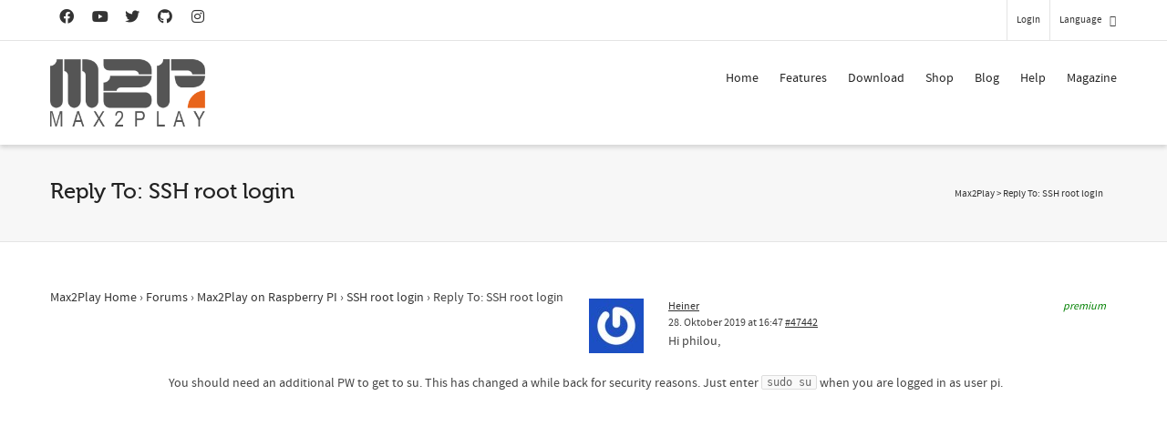

--- FILE ---
content_type: text/html; charset=utf-8
request_url: https://www.google.com/recaptcha/api2/anchor?ar=1&k=6LfZ3MUlAAAAACsn8cBnTKrxqqzyoT8btJu8DFHK&co=aHR0cHM6Ly93d3cubWF4MnBsYXkuY29tOjQ0Mw..&hl=en&v=PoyoqOPhxBO7pBk68S4YbpHZ&size=invisible&anchor-ms=20000&execute-ms=30000&cb=amx14dh9m66c
body_size: 48665
content:
<!DOCTYPE HTML><html dir="ltr" lang="en"><head><meta http-equiv="Content-Type" content="text/html; charset=UTF-8">
<meta http-equiv="X-UA-Compatible" content="IE=edge">
<title>reCAPTCHA</title>
<style type="text/css">
/* cyrillic-ext */
@font-face {
  font-family: 'Roboto';
  font-style: normal;
  font-weight: 400;
  font-stretch: 100%;
  src: url(//fonts.gstatic.com/s/roboto/v48/KFO7CnqEu92Fr1ME7kSn66aGLdTylUAMa3GUBHMdazTgWw.woff2) format('woff2');
  unicode-range: U+0460-052F, U+1C80-1C8A, U+20B4, U+2DE0-2DFF, U+A640-A69F, U+FE2E-FE2F;
}
/* cyrillic */
@font-face {
  font-family: 'Roboto';
  font-style: normal;
  font-weight: 400;
  font-stretch: 100%;
  src: url(//fonts.gstatic.com/s/roboto/v48/KFO7CnqEu92Fr1ME7kSn66aGLdTylUAMa3iUBHMdazTgWw.woff2) format('woff2');
  unicode-range: U+0301, U+0400-045F, U+0490-0491, U+04B0-04B1, U+2116;
}
/* greek-ext */
@font-face {
  font-family: 'Roboto';
  font-style: normal;
  font-weight: 400;
  font-stretch: 100%;
  src: url(//fonts.gstatic.com/s/roboto/v48/KFO7CnqEu92Fr1ME7kSn66aGLdTylUAMa3CUBHMdazTgWw.woff2) format('woff2');
  unicode-range: U+1F00-1FFF;
}
/* greek */
@font-face {
  font-family: 'Roboto';
  font-style: normal;
  font-weight: 400;
  font-stretch: 100%;
  src: url(//fonts.gstatic.com/s/roboto/v48/KFO7CnqEu92Fr1ME7kSn66aGLdTylUAMa3-UBHMdazTgWw.woff2) format('woff2');
  unicode-range: U+0370-0377, U+037A-037F, U+0384-038A, U+038C, U+038E-03A1, U+03A3-03FF;
}
/* math */
@font-face {
  font-family: 'Roboto';
  font-style: normal;
  font-weight: 400;
  font-stretch: 100%;
  src: url(//fonts.gstatic.com/s/roboto/v48/KFO7CnqEu92Fr1ME7kSn66aGLdTylUAMawCUBHMdazTgWw.woff2) format('woff2');
  unicode-range: U+0302-0303, U+0305, U+0307-0308, U+0310, U+0312, U+0315, U+031A, U+0326-0327, U+032C, U+032F-0330, U+0332-0333, U+0338, U+033A, U+0346, U+034D, U+0391-03A1, U+03A3-03A9, U+03B1-03C9, U+03D1, U+03D5-03D6, U+03F0-03F1, U+03F4-03F5, U+2016-2017, U+2034-2038, U+203C, U+2040, U+2043, U+2047, U+2050, U+2057, U+205F, U+2070-2071, U+2074-208E, U+2090-209C, U+20D0-20DC, U+20E1, U+20E5-20EF, U+2100-2112, U+2114-2115, U+2117-2121, U+2123-214F, U+2190, U+2192, U+2194-21AE, U+21B0-21E5, U+21F1-21F2, U+21F4-2211, U+2213-2214, U+2216-22FF, U+2308-230B, U+2310, U+2319, U+231C-2321, U+2336-237A, U+237C, U+2395, U+239B-23B7, U+23D0, U+23DC-23E1, U+2474-2475, U+25AF, U+25B3, U+25B7, U+25BD, U+25C1, U+25CA, U+25CC, U+25FB, U+266D-266F, U+27C0-27FF, U+2900-2AFF, U+2B0E-2B11, U+2B30-2B4C, U+2BFE, U+3030, U+FF5B, U+FF5D, U+1D400-1D7FF, U+1EE00-1EEFF;
}
/* symbols */
@font-face {
  font-family: 'Roboto';
  font-style: normal;
  font-weight: 400;
  font-stretch: 100%;
  src: url(//fonts.gstatic.com/s/roboto/v48/KFO7CnqEu92Fr1ME7kSn66aGLdTylUAMaxKUBHMdazTgWw.woff2) format('woff2');
  unicode-range: U+0001-000C, U+000E-001F, U+007F-009F, U+20DD-20E0, U+20E2-20E4, U+2150-218F, U+2190, U+2192, U+2194-2199, U+21AF, U+21E6-21F0, U+21F3, U+2218-2219, U+2299, U+22C4-22C6, U+2300-243F, U+2440-244A, U+2460-24FF, U+25A0-27BF, U+2800-28FF, U+2921-2922, U+2981, U+29BF, U+29EB, U+2B00-2BFF, U+4DC0-4DFF, U+FFF9-FFFB, U+10140-1018E, U+10190-1019C, U+101A0, U+101D0-101FD, U+102E0-102FB, U+10E60-10E7E, U+1D2C0-1D2D3, U+1D2E0-1D37F, U+1F000-1F0FF, U+1F100-1F1AD, U+1F1E6-1F1FF, U+1F30D-1F30F, U+1F315, U+1F31C, U+1F31E, U+1F320-1F32C, U+1F336, U+1F378, U+1F37D, U+1F382, U+1F393-1F39F, U+1F3A7-1F3A8, U+1F3AC-1F3AF, U+1F3C2, U+1F3C4-1F3C6, U+1F3CA-1F3CE, U+1F3D4-1F3E0, U+1F3ED, U+1F3F1-1F3F3, U+1F3F5-1F3F7, U+1F408, U+1F415, U+1F41F, U+1F426, U+1F43F, U+1F441-1F442, U+1F444, U+1F446-1F449, U+1F44C-1F44E, U+1F453, U+1F46A, U+1F47D, U+1F4A3, U+1F4B0, U+1F4B3, U+1F4B9, U+1F4BB, U+1F4BF, U+1F4C8-1F4CB, U+1F4D6, U+1F4DA, U+1F4DF, U+1F4E3-1F4E6, U+1F4EA-1F4ED, U+1F4F7, U+1F4F9-1F4FB, U+1F4FD-1F4FE, U+1F503, U+1F507-1F50B, U+1F50D, U+1F512-1F513, U+1F53E-1F54A, U+1F54F-1F5FA, U+1F610, U+1F650-1F67F, U+1F687, U+1F68D, U+1F691, U+1F694, U+1F698, U+1F6AD, U+1F6B2, U+1F6B9-1F6BA, U+1F6BC, U+1F6C6-1F6CF, U+1F6D3-1F6D7, U+1F6E0-1F6EA, U+1F6F0-1F6F3, U+1F6F7-1F6FC, U+1F700-1F7FF, U+1F800-1F80B, U+1F810-1F847, U+1F850-1F859, U+1F860-1F887, U+1F890-1F8AD, U+1F8B0-1F8BB, U+1F8C0-1F8C1, U+1F900-1F90B, U+1F93B, U+1F946, U+1F984, U+1F996, U+1F9E9, U+1FA00-1FA6F, U+1FA70-1FA7C, U+1FA80-1FA89, U+1FA8F-1FAC6, U+1FACE-1FADC, U+1FADF-1FAE9, U+1FAF0-1FAF8, U+1FB00-1FBFF;
}
/* vietnamese */
@font-face {
  font-family: 'Roboto';
  font-style: normal;
  font-weight: 400;
  font-stretch: 100%;
  src: url(//fonts.gstatic.com/s/roboto/v48/KFO7CnqEu92Fr1ME7kSn66aGLdTylUAMa3OUBHMdazTgWw.woff2) format('woff2');
  unicode-range: U+0102-0103, U+0110-0111, U+0128-0129, U+0168-0169, U+01A0-01A1, U+01AF-01B0, U+0300-0301, U+0303-0304, U+0308-0309, U+0323, U+0329, U+1EA0-1EF9, U+20AB;
}
/* latin-ext */
@font-face {
  font-family: 'Roboto';
  font-style: normal;
  font-weight: 400;
  font-stretch: 100%;
  src: url(//fonts.gstatic.com/s/roboto/v48/KFO7CnqEu92Fr1ME7kSn66aGLdTylUAMa3KUBHMdazTgWw.woff2) format('woff2');
  unicode-range: U+0100-02BA, U+02BD-02C5, U+02C7-02CC, U+02CE-02D7, U+02DD-02FF, U+0304, U+0308, U+0329, U+1D00-1DBF, U+1E00-1E9F, U+1EF2-1EFF, U+2020, U+20A0-20AB, U+20AD-20C0, U+2113, U+2C60-2C7F, U+A720-A7FF;
}
/* latin */
@font-face {
  font-family: 'Roboto';
  font-style: normal;
  font-weight: 400;
  font-stretch: 100%;
  src: url(//fonts.gstatic.com/s/roboto/v48/KFO7CnqEu92Fr1ME7kSn66aGLdTylUAMa3yUBHMdazQ.woff2) format('woff2');
  unicode-range: U+0000-00FF, U+0131, U+0152-0153, U+02BB-02BC, U+02C6, U+02DA, U+02DC, U+0304, U+0308, U+0329, U+2000-206F, U+20AC, U+2122, U+2191, U+2193, U+2212, U+2215, U+FEFF, U+FFFD;
}
/* cyrillic-ext */
@font-face {
  font-family: 'Roboto';
  font-style: normal;
  font-weight: 500;
  font-stretch: 100%;
  src: url(//fonts.gstatic.com/s/roboto/v48/KFO7CnqEu92Fr1ME7kSn66aGLdTylUAMa3GUBHMdazTgWw.woff2) format('woff2');
  unicode-range: U+0460-052F, U+1C80-1C8A, U+20B4, U+2DE0-2DFF, U+A640-A69F, U+FE2E-FE2F;
}
/* cyrillic */
@font-face {
  font-family: 'Roboto';
  font-style: normal;
  font-weight: 500;
  font-stretch: 100%;
  src: url(//fonts.gstatic.com/s/roboto/v48/KFO7CnqEu92Fr1ME7kSn66aGLdTylUAMa3iUBHMdazTgWw.woff2) format('woff2');
  unicode-range: U+0301, U+0400-045F, U+0490-0491, U+04B0-04B1, U+2116;
}
/* greek-ext */
@font-face {
  font-family: 'Roboto';
  font-style: normal;
  font-weight: 500;
  font-stretch: 100%;
  src: url(//fonts.gstatic.com/s/roboto/v48/KFO7CnqEu92Fr1ME7kSn66aGLdTylUAMa3CUBHMdazTgWw.woff2) format('woff2');
  unicode-range: U+1F00-1FFF;
}
/* greek */
@font-face {
  font-family: 'Roboto';
  font-style: normal;
  font-weight: 500;
  font-stretch: 100%;
  src: url(//fonts.gstatic.com/s/roboto/v48/KFO7CnqEu92Fr1ME7kSn66aGLdTylUAMa3-UBHMdazTgWw.woff2) format('woff2');
  unicode-range: U+0370-0377, U+037A-037F, U+0384-038A, U+038C, U+038E-03A1, U+03A3-03FF;
}
/* math */
@font-face {
  font-family: 'Roboto';
  font-style: normal;
  font-weight: 500;
  font-stretch: 100%;
  src: url(//fonts.gstatic.com/s/roboto/v48/KFO7CnqEu92Fr1ME7kSn66aGLdTylUAMawCUBHMdazTgWw.woff2) format('woff2');
  unicode-range: U+0302-0303, U+0305, U+0307-0308, U+0310, U+0312, U+0315, U+031A, U+0326-0327, U+032C, U+032F-0330, U+0332-0333, U+0338, U+033A, U+0346, U+034D, U+0391-03A1, U+03A3-03A9, U+03B1-03C9, U+03D1, U+03D5-03D6, U+03F0-03F1, U+03F4-03F5, U+2016-2017, U+2034-2038, U+203C, U+2040, U+2043, U+2047, U+2050, U+2057, U+205F, U+2070-2071, U+2074-208E, U+2090-209C, U+20D0-20DC, U+20E1, U+20E5-20EF, U+2100-2112, U+2114-2115, U+2117-2121, U+2123-214F, U+2190, U+2192, U+2194-21AE, U+21B0-21E5, U+21F1-21F2, U+21F4-2211, U+2213-2214, U+2216-22FF, U+2308-230B, U+2310, U+2319, U+231C-2321, U+2336-237A, U+237C, U+2395, U+239B-23B7, U+23D0, U+23DC-23E1, U+2474-2475, U+25AF, U+25B3, U+25B7, U+25BD, U+25C1, U+25CA, U+25CC, U+25FB, U+266D-266F, U+27C0-27FF, U+2900-2AFF, U+2B0E-2B11, U+2B30-2B4C, U+2BFE, U+3030, U+FF5B, U+FF5D, U+1D400-1D7FF, U+1EE00-1EEFF;
}
/* symbols */
@font-face {
  font-family: 'Roboto';
  font-style: normal;
  font-weight: 500;
  font-stretch: 100%;
  src: url(//fonts.gstatic.com/s/roboto/v48/KFO7CnqEu92Fr1ME7kSn66aGLdTylUAMaxKUBHMdazTgWw.woff2) format('woff2');
  unicode-range: U+0001-000C, U+000E-001F, U+007F-009F, U+20DD-20E0, U+20E2-20E4, U+2150-218F, U+2190, U+2192, U+2194-2199, U+21AF, U+21E6-21F0, U+21F3, U+2218-2219, U+2299, U+22C4-22C6, U+2300-243F, U+2440-244A, U+2460-24FF, U+25A0-27BF, U+2800-28FF, U+2921-2922, U+2981, U+29BF, U+29EB, U+2B00-2BFF, U+4DC0-4DFF, U+FFF9-FFFB, U+10140-1018E, U+10190-1019C, U+101A0, U+101D0-101FD, U+102E0-102FB, U+10E60-10E7E, U+1D2C0-1D2D3, U+1D2E0-1D37F, U+1F000-1F0FF, U+1F100-1F1AD, U+1F1E6-1F1FF, U+1F30D-1F30F, U+1F315, U+1F31C, U+1F31E, U+1F320-1F32C, U+1F336, U+1F378, U+1F37D, U+1F382, U+1F393-1F39F, U+1F3A7-1F3A8, U+1F3AC-1F3AF, U+1F3C2, U+1F3C4-1F3C6, U+1F3CA-1F3CE, U+1F3D4-1F3E0, U+1F3ED, U+1F3F1-1F3F3, U+1F3F5-1F3F7, U+1F408, U+1F415, U+1F41F, U+1F426, U+1F43F, U+1F441-1F442, U+1F444, U+1F446-1F449, U+1F44C-1F44E, U+1F453, U+1F46A, U+1F47D, U+1F4A3, U+1F4B0, U+1F4B3, U+1F4B9, U+1F4BB, U+1F4BF, U+1F4C8-1F4CB, U+1F4D6, U+1F4DA, U+1F4DF, U+1F4E3-1F4E6, U+1F4EA-1F4ED, U+1F4F7, U+1F4F9-1F4FB, U+1F4FD-1F4FE, U+1F503, U+1F507-1F50B, U+1F50D, U+1F512-1F513, U+1F53E-1F54A, U+1F54F-1F5FA, U+1F610, U+1F650-1F67F, U+1F687, U+1F68D, U+1F691, U+1F694, U+1F698, U+1F6AD, U+1F6B2, U+1F6B9-1F6BA, U+1F6BC, U+1F6C6-1F6CF, U+1F6D3-1F6D7, U+1F6E0-1F6EA, U+1F6F0-1F6F3, U+1F6F7-1F6FC, U+1F700-1F7FF, U+1F800-1F80B, U+1F810-1F847, U+1F850-1F859, U+1F860-1F887, U+1F890-1F8AD, U+1F8B0-1F8BB, U+1F8C0-1F8C1, U+1F900-1F90B, U+1F93B, U+1F946, U+1F984, U+1F996, U+1F9E9, U+1FA00-1FA6F, U+1FA70-1FA7C, U+1FA80-1FA89, U+1FA8F-1FAC6, U+1FACE-1FADC, U+1FADF-1FAE9, U+1FAF0-1FAF8, U+1FB00-1FBFF;
}
/* vietnamese */
@font-face {
  font-family: 'Roboto';
  font-style: normal;
  font-weight: 500;
  font-stretch: 100%;
  src: url(//fonts.gstatic.com/s/roboto/v48/KFO7CnqEu92Fr1ME7kSn66aGLdTylUAMa3OUBHMdazTgWw.woff2) format('woff2');
  unicode-range: U+0102-0103, U+0110-0111, U+0128-0129, U+0168-0169, U+01A0-01A1, U+01AF-01B0, U+0300-0301, U+0303-0304, U+0308-0309, U+0323, U+0329, U+1EA0-1EF9, U+20AB;
}
/* latin-ext */
@font-face {
  font-family: 'Roboto';
  font-style: normal;
  font-weight: 500;
  font-stretch: 100%;
  src: url(//fonts.gstatic.com/s/roboto/v48/KFO7CnqEu92Fr1ME7kSn66aGLdTylUAMa3KUBHMdazTgWw.woff2) format('woff2');
  unicode-range: U+0100-02BA, U+02BD-02C5, U+02C7-02CC, U+02CE-02D7, U+02DD-02FF, U+0304, U+0308, U+0329, U+1D00-1DBF, U+1E00-1E9F, U+1EF2-1EFF, U+2020, U+20A0-20AB, U+20AD-20C0, U+2113, U+2C60-2C7F, U+A720-A7FF;
}
/* latin */
@font-face {
  font-family: 'Roboto';
  font-style: normal;
  font-weight: 500;
  font-stretch: 100%;
  src: url(//fonts.gstatic.com/s/roboto/v48/KFO7CnqEu92Fr1ME7kSn66aGLdTylUAMa3yUBHMdazQ.woff2) format('woff2');
  unicode-range: U+0000-00FF, U+0131, U+0152-0153, U+02BB-02BC, U+02C6, U+02DA, U+02DC, U+0304, U+0308, U+0329, U+2000-206F, U+20AC, U+2122, U+2191, U+2193, U+2212, U+2215, U+FEFF, U+FFFD;
}
/* cyrillic-ext */
@font-face {
  font-family: 'Roboto';
  font-style: normal;
  font-weight: 900;
  font-stretch: 100%;
  src: url(//fonts.gstatic.com/s/roboto/v48/KFO7CnqEu92Fr1ME7kSn66aGLdTylUAMa3GUBHMdazTgWw.woff2) format('woff2');
  unicode-range: U+0460-052F, U+1C80-1C8A, U+20B4, U+2DE0-2DFF, U+A640-A69F, U+FE2E-FE2F;
}
/* cyrillic */
@font-face {
  font-family: 'Roboto';
  font-style: normal;
  font-weight: 900;
  font-stretch: 100%;
  src: url(//fonts.gstatic.com/s/roboto/v48/KFO7CnqEu92Fr1ME7kSn66aGLdTylUAMa3iUBHMdazTgWw.woff2) format('woff2');
  unicode-range: U+0301, U+0400-045F, U+0490-0491, U+04B0-04B1, U+2116;
}
/* greek-ext */
@font-face {
  font-family: 'Roboto';
  font-style: normal;
  font-weight: 900;
  font-stretch: 100%;
  src: url(//fonts.gstatic.com/s/roboto/v48/KFO7CnqEu92Fr1ME7kSn66aGLdTylUAMa3CUBHMdazTgWw.woff2) format('woff2');
  unicode-range: U+1F00-1FFF;
}
/* greek */
@font-face {
  font-family: 'Roboto';
  font-style: normal;
  font-weight: 900;
  font-stretch: 100%;
  src: url(//fonts.gstatic.com/s/roboto/v48/KFO7CnqEu92Fr1ME7kSn66aGLdTylUAMa3-UBHMdazTgWw.woff2) format('woff2');
  unicode-range: U+0370-0377, U+037A-037F, U+0384-038A, U+038C, U+038E-03A1, U+03A3-03FF;
}
/* math */
@font-face {
  font-family: 'Roboto';
  font-style: normal;
  font-weight: 900;
  font-stretch: 100%;
  src: url(//fonts.gstatic.com/s/roboto/v48/KFO7CnqEu92Fr1ME7kSn66aGLdTylUAMawCUBHMdazTgWw.woff2) format('woff2');
  unicode-range: U+0302-0303, U+0305, U+0307-0308, U+0310, U+0312, U+0315, U+031A, U+0326-0327, U+032C, U+032F-0330, U+0332-0333, U+0338, U+033A, U+0346, U+034D, U+0391-03A1, U+03A3-03A9, U+03B1-03C9, U+03D1, U+03D5-03D6, U+03F0-03F1, U+03F4-03F5, U+2016-2017, U+2034-2038, U+203C, U+2040, U+2043, U+2047, U+2050, U+2057, U+205F, U+2070-2071, U+2074-208E, U+2090-209C, U+20D0-20DC, U+20E1, U+20E5-20EF, U+2100-2112, U+2114-2115, U+2117-2121, U+2123-214F, U+2190, U+2192, U+2194-21AE, U+21B0-21E5, U+21F1-21F2, U+21F4-2211, U+2213-2214, U+2216-22FF, U+2308-230B, U+2310, U+2319, U+231C-2321, U+2336-237A, U+237C, U+2395, U+239B-23B7, U+23D0, U+23DC-23E1, U+2474-2475, U+25AF, U+25B3, U+25B7, U+25BD, U+25C1, U+25CA, U+25CC, U+25FB, U+266D-266F, U+27C0-27FF, U+2900-2AFF, U+2B0E-2B11, U+2B30-2B4C, U+2BFE, U+3030, U+FF5B, U+FF5D, U+1D400-1D7FF, U+1EE00-1EEFF;
}
/* symbols */
@font-face {
  font-family: 'Roboto';
  font-style: normal;
  font-weight: 900;
  font-stretch: 100%;
  src: url(//fonts.gstatic.com/s/roboto/v48/KFO7CnqEu92Fr1ME7kSn66aGLdTylUAMaxKUBHMdazTgWw.woff2) format('woff2');
  unicode-range: U+0001-000C, U+000E-001F, U+007F-009F, U+20DD-20E0, U+20E2-20E4, U+2150-218F, U+2190, U+2192, U+2194-2199, U+21AF, U+21E6-21F0, U+21F3, U+2218-2219, U+2299, U+22C4-22C6, U+2300-243F, U+2440-244A, U+2460-24FF, U+25A0-27BF, U+2800-28FF, U+2921-2922, U+2981, U+29BF, U+29EB, U+2B00-2BFF, U+4DC0-4DFF, U+FFF9-FFFB, U+10140-1018E, U+10190-1019C, U+101A0, U+101D0-101FD, U+102E0-102FB, U+10E60-10E7E, U+1D2C0-1D2D3, U+1D2E0-1D37F, U+1F000-1F0FF, U+1F100-1F1AD, U+1F1E6-1F1FF, U+1F30D-1F30F, U+1F315, U+1F31C, U+1F31E, U+1F320-1F32C, U+1F336, U+1F378, U+1F37D, U+1F382, U+1F393-1F39F, U+1F3A7-1F3A8, U+1F3AC-1F3AF, U+1F3C2, U+1F3C4-1F3C6, U+1F3CA-1F3CE, U+1F3D4-1F3E0, U+1F3ED, U+1F3F1-1F3F3, U+1F3F5-1F3F7, U+1F408, U+1F415, U+1F41F, U+1F426, U+1F43F, U+1F441-1F442, U+1F444, U+1F446-1F449, U+1F44C-1F44E, U+1F453, U+1F46A, U+1F47D, U+1F4A3, U+1F4B0, U+1F4B3, U+1F4B9, U+1F4BB, U+1F4BF, U+1F4C8-1F4CB, U+1F4D6, U+1F4DA, U+1F4DF, U+1F4E3-1F4E6, U+1F4EA-1F4ED, U+1F4F7, U+1F4F9-1F4FB, U+1F4FD-1F4FE, U+1F503, U+1F507-1F50B, U+1F50D, U+1F512-1F513, U+1F53E-1F54A, U+1F54F-1F5FA, U+1F610, U+1F650-1F67F, U+1F687, U+1F68D, U+1F691, U+1F694, U+1F698, U+1F6AD, U+1F6B2, U+1F6B9-1F6BA, U+1F6BC, U+1F6C6-1F6CF, U+1F6D3-1F6D7, U+1F6E0-1F6EA, U+1F6F0-1F6F3, U+1F6F7-1F6FC, U+1F700-1F7FF, U+1F800-1F80B, U+1F810-1F847, U+1F850-1F859, U+1F860-1F887, U+1F890-1F8AD, U+1F8B0-1F8BB, U+1F8C0-1F8C1, U+1F900-1F90B, U+1F93B, U+1F946, U+1F984, U+1F996, U+1F9E9, U+1FA00-1FA6F, U+1FA70-1FA7C, U+1FA80-1FA89, U+1FA8F-1FAC6, U+1FACE-1FADC, U+1FADF-1FAE9, U+1FAF0-1FAF8, U+1FB00-1FBFF;
}
/* vietnamese */
@font-face {
  font-family: 'Roboto';
  font-style: normal;
  font-weight: 900;
  font-stretch: 100%;
  src: url(//fonts.gstatic.com/s/roboto/v48/KFO7CnqEu92Fr1ME7kSn66aGLdTylUAMa3OUBHMdazTgWw.woff2) format('woff2');
  unicode-range: U+0102-0103, U+0110-0111, U+0128-0129, U+0168-0169, U+01A0-01A1, U+01AF-01B0, U+0300-0301, U+0303-0304, U+0308-0309, U+0323, U+0329, U+1EA0-1EF9, U+20AB;
}
/* latin-ext */
@font-face {
  font-family: 'Roboto';
  font-style: normal;
  font-weight: 900;
  font-stretch: 100%;
  src: url(//fonts.gstatic.com/s/roboto/v48/KFO7CnqEu92Fr1ME7kSn66aGLdTylUAMa3KUBHMdazTgWw.woff2) format('woff2');
  unicode-range: U+0100-02BA, U+02BD-02C5, U+02C7-02CC, U+02CE-02D7, U+02DD-02FF, U+0304, U+0308, U+0329, U+1D00-1DBF, U+1E00-1E9F, U+1EF2-1EFF, U+2020, U+20A0-20AB, U+20AD-20C0, U+2113, U+2C60-2C7F, U+A720-A7FF;
}
/* latin */
@font-face {
  font-family: 'Roboto';
  font-style: normal;
  font-weight: 900;
  font-stretch: 100%;
  src: url(//fonts.gstatic.com/s/roboto/v48/KFO7CnqEu92Fr1ME7kSn66aGLdTylUAMa3yUBHMdazQ.woff2) format('woff2');
  unicode-range: U+0000-00FF, U+0131, U+0152-0153, U+02BB-02BC, U+02C6, U+02DA, U+02DC, U+0304, U+0308, U+0329, U+2000-206F, U+20AC, U+2122, U+2191, U+2193, U+2212, U+2215, U+FEFF, U+FFFD;
}

</style>
<link rel="stylesheet" type="text/css" href="https://www.gstatic.com/recaptcha/releases/PoyoqOPhxBO7pBk68S4YbpHZ/styles__ltr.css">
<script nonce="B2N6yjKSbnY5jjvZhSqZBg" type="text/javascript">window['__recaptcha_api'] = 'https://www.google.com/recaptcha/api2/';</script>
<script type="text/javascript" src="https://www.gstatic.com/recaptcha/releases/PoyoqOPhxBO7pBk68S4YbpHZ/recaptcha__en.js" nonce="B2N6yjKSbnY5jjvZhSqZBg">
      
    </script></head>
<body><div id="rc-anchor-alert" class="rc-anchor-alert"></div>
<input type="hidden" id="recaptcha-token" value="[base64]">
<script type="text/javascript" nonce="B2N6yjKSbnY5jjvZhSqZBg">
      recaptcha.anchor.Main.init("[\x22ainput\x22,[\x22bgdata\x22,\x22\x22,\[base64]/[base64]/[base64]/bmV3IHJbeF0oY1swXSk6RT09Mj9uZXcgclt4XShjWzBdLGNbMV0pOkU9PTM/bmV3IHJbeF0oY1swXSxjWzFdLGNbMl0pOkU9PTQ/[base64]/[base64]/[base64]/[base64]/[base64]/[base64]/[base64]/[base64]\x22,\[base64]\\u003d\\u003d\x22,\x22b04sasKhwqrDiXHDghQxw4nCsUnDg8OnS8KJwrN5wonDjcKBwro1wp7CisKyw7FOw4hmwoTDrMOAw4/CuQbDhxrCj8OCbTTCssK5FMOgwpbClkjDgcK/w4xNf8KYw78JA8OlT8K7woYpF8KQw6PDssOKRDjCj1vDoVY+wqsQW3ZgNRTDjEfCo8O4JRtRw4EowpNrw7vDhsKQw4kKNcKsw6p5wrYzwqnCsTTDpW3CvMK7w5HDr1/[base64]/CpV3CqcOpa8Omwr4oEsODHMKkw7HDkXEzGcOnU0zCgh/[base64]/Co8OHbsKNwovClsO1wpPCnMO/[base64]/w6nDsV1IwpkTwpNHwp4uwp3CgF/CgMKLKhvCq3DDj8OBGEnCssKuahDCpMOyd3gYw4/CuFnDr8OOWMKvew/CtMKCw6HDrsKVwrLDqkQVTFJCTcKRPElZwptJYsOIwr5xN3hCw6/CuREtNyB5w7/[base64]/Cg8KWICt/aMK+w65TwrTDtG3CscK5QGUow4oywodyU8KObCgMb8OYVsK4w5bCsyZHwoxywqLDh0k3wrsJw4jDicKLVcK3w67DpA9qw4NaNywPw4PDi8K/w43DsMKbcXjDqn/Co8KAOToVanDDmsKqFMOuZyVCAigfO1/CpcO2NnMzPGJsw7nDqAfDmsKnw79vw4XCj2AUwr0swr5wCFLCscOKA8OYworCtMKnLsODf8OkFCU4ARFOJgl9wozClVPCl30DAQTDgcKVbxvCosKxVF/CuDc8ZMKgYDDDrcKXwo/[base64]/DlMKoVFtMUWBlZMO4FA0vw4lhccKMw6Zrw7zCvyEewrLCr8KQw7XDgsKiOcK4JwwMNAkTWyHDvMOvGkRXU8OheV/DqsKww4bDskw9w7LCjcKwZHMZwq88OcOPY8KxZG7CvMKWwoRuHBzCmsKUNcKYwo4Ow5XDtDzCujvDtDlXw6Mzw73Di8OWwo4qc1XDnsOZw5TDoRZMwrnDlcK3GMObw5PDvDbCkcOtwojCicOmwqrDt8ObwqTDgg3DksOtwr00aCRtw6bClMOOw4rDsTA+Hy/CiiVgR8Kzc8Oiw7jDnsOwwrVJwpURKMO4LnDCnx/CtwPCg8OWAcK1w7dpOsK6W8OowpHDrMK4MsO6GMO1w5TCshlrDsKRMDrCmEXCrF/Dl35zwo0IAFrCocK/wo/[base64]/[base64]/CkMOfwr7DiS3CpnE5c8OFw5HCq8OYbMK+w71EwrHDicKwwoFswr0iw4FDLMOSwpFFWMOIwocqw7dQU8K3w4phw6rDhnV0wqfDgcKFWFnClxZMGx3ChMOuTcOZwpjCqMKew5I0AHXDicOzw4TCk8KCaMK7NH/CunJIw4Fnw5PCjMKXwoPCusKNeMK1w65rwo56wqPCiMOlT2tEbXNZwqhwwqMNwrPCr8Kzw53DlQjDr27DqsOKNADCksKISsOLfMKuZcK4eT7DhMOxwoIjwrDCnGpPMzTCmMKUw5QOUcONUBrDkEHDl0UawqdWdC11wow8SsOyOlbDrS/CicK8w59LwrcAw7nCq2nDvcKOwpFBwqRDw7BgwqkoXxnCncKhwrESIcKkZ8OAwrtaeC17MV4tD8KEw5sWw6HDgkg+w6HDnVo3IsKnB8K9asKpRsKfw5R+BsO6w4s/[base64]/[base64]/CkMO9wqR0XsOEYiAMwq/DiMOOZRHDrVlra8K5ekbDuMKOwo5YFsKhw7xWw5DDgMO/NhYowpnCvMKnORgww5XDjQ/Ds3HDsMO7JMO0OSU1w7zDpSzDgAbDqD5Ow7RQcsO6wozDgzduw7JkwqoDVMOzwpYNADzDhhXCiMK/wrZ6P8KLw5Vpw6hmwoFNw69Qwpcaw6rCv8K0WnXCu38kw7YPwpnDi0TDiXVawqEZwqtzwqhzwrPDvRZ+c8KyQ8Ogw6XDucOqw61AwrzDtcO2wr7DoXgtwpsaw6DDowDCl1fDjUTCilzClMKow5nDgcOMY1J/wrcpwofDiEjDiMKMwq/Diz18C13DvsOESXMfKsOcfwg2wqPDvSPCv8KhCF3CjcOJB8O1w7LCuMOPw4jDjcK+wpvClmx7wrk9D8KWw5NfwpVcwoPCoCHDscOEVg7CoMOVaVrDncORV2xnU8OQb8KHw5LCqcOFw7HDs3g+F0nDh8KawrVEwr/DuEjCtsKsw4PCpMOzwrEYw6XDucKyZXvDlBp8AzrCoAJnw5J5EkDDpCjDp8KuOB3DkMKnw5dEPwcEJ8KND8K/w6vDu8Kpwo7Cg00caEzDlMO/PMKawq11fTjCocKXwqjDsTV1WwrDjMOCXMKlwrLDjy5nwrlow53CpsONe8Kvw6PCpWHDjyQ8w7PDhhQXwpbDmsK3w6HCjsK3ZsOQwpzChVPDt0vChXdhw43DinzCn8K/NEMqRsOQw5/[base64]/DjyzDiy7CjydmHgkIDx3DncOWAgwrwqXCr0XCiUjCtMKhwojDucKmcDvCljfDhzVjQSjClFTDi0XCucOgOkzDnsKUw6/Dk0ZZw7NEw5TCtBzCtsKMPMOMwovDp8OCwqzDqS5Hw6DCuzB4wovDtcOWwprCmWtUwpHClWvCm8KrJcKJwqXCnmpGwr9ZcHfCksKDwqEaw6dRV3J6w7DDuW1EwpZpwqXDqSopHDFzw5VBwp/CmF1LwqoTw6fCqmbDgMO6D8Kyw6vDosKMWMOYw60QZcKGwp8cwow4w5/DjcOdLmssw6bCgsO6w5wmwrfCkCPDpcK7LgXDlx9lwpzCi8KJw4xfw7tmOMKeRzgrJk5pFsKABsKrwopnWDfCp8OJXF/Cn8Otw4zDm8Kbw6okaMKCKcOVIsOaQG8ww7UFERHCrMK9w6AnwoIYRSxTwqHDtTbDmcOdw59YwoNvaMOKGcO8wpw/w6Zew4HDojXDlsKsHxhiwqjDqibCp23CuV/DkkrDghHCosOlwpZYcsO9SH5NesKrUcKGOStVPiHCrCzDs8KNw7LCmQRvwpoAZ34Cw4g2w7R2wq/ChUTCvU5cwpkuR2/Dn8Kxw6fCn8OaHEdcf8K7P3tgwqFHa8KNe8OOesKAwpxhw53DtsOYw7IAw5F5RsOVw7vCsljDhi5Kw4PCm8OoA8K/wopuL3fDkwbCkcKPQcOoIsKkbAnCg3pkGsOnw7jCksOSwrx3w6PCpsKALMO8BlNCFMKTKAxwWFDCm8KFw5QGwpHDmi7DtcKKWcK6w78dGcKXw5jDisOBdnbDkRnCncOmbsOAw6/ClznDvw5XJ8KTIsKJwojCtmLDsMOCw5rDvcKHwrRVDQLCuMKbPmsnNMKEwokbw5AEwoPCgWxHwrwZwrPCoCs5TGZAAH/Cs8ORUMK6PigRw7tOTcOzwolgbMKDwrgfw4LDplUmGMKgOnxsOMOoYkjCsXLClcOPSArDrDgnwrR4fBkzw6XClwfCnmh0KBMNw7nDkmh2wqsnw5Imw5w5fsKwwrjDrSfCr8O2w47Dh8ORw7JyM8OXwo8gwqMGwq0DJ8OiAsOCw6fDkcKdw7/DnCbCgsOAw4LCo8Kaw4lcZEYrwrvCnWDCksKAYFxYYsOuFgUXw5PDjsOHwoPCjyxZwpAaw4duwp3Dv8KnB0ANw63DiMOwB8Oww7BfAAzCrMO3GAEWw65wbsKIwrvDoWDDkRbCucKCBxDDqMOnw5rCp8O3LDfDjMO9w6EgO1nCj8KQw4kNwrzDkwp1dH/[base64]/w4cNZQvCg8K3wo1pwqQRfsOhCsKswpAXw6Mfw4h6w4TCuyDDiMOiflrDlT9qw5rDncOgw7NrVWLDj8KcwrlfwpxxZhvCh3BSw67DinIawqkOw5fDoCHDj8KCRDQrwpslwpQfZcOVw7Zwwo/CvcKaDRAoTEUGdQ0OERHDksOWJlpjw4rDisKJw7XDjsOpw7ZAw6zCncOMw5rDnsO9BFF3w71wWMOLw4vCi1DDocO4wrEHwodlO8KDDMKdSnLDrcKUwq7DoUg0Mys9w4MuDMK3w6fDuMOBdHV/w7VPPcKAaEXDpsOFwqxuBcOuc1vDk8KUCsKUM3QgQcKVGDYaAFEOwovDtsO8CsObwpZcWQfCqjjCmcKxTAwwwocgHsOYIRnDtcKaRxkFw6bCjsKaBm9MNMKpwrZFLwVePsKheH7Cj1LDmCQmBl/Dgjl/w4Qow7pkGlhSBmbDpsOawroWa8OmJllkK8K8WU9lwrktwr/DonV5eGDDlA/Dp8KnPMK1wrXCqScyQcOvw59iXsK5XnrDsVhPDVYHeW/CgMO/[base64]/Dt8K2wr8QecKjwoNyB8OqXxPCn1BKwrNzZFLDmBvDigLCksODbMKNUHHDssODw6jDk0tDw7DCksOawrrCo8O3RsKIH3x7LsKOw6tIBjzCu3TCnXLDkcO/[base64]/CsMOMw5pmOcOBR8OKw7TCugVsLSnCnyvDu1rDvMKNWsOWLjUNw41uPHbChMKHdcK0w7o2w6Muw7wZwqHDicKzw43DpW9KH0nDocOWwrLDkcOpwq3DhhRCwqkKwoLDsVjDnsOUQcOkw4DDmMKED8KzW0cDVMOxw5bDqCXDsMOvfsK/w4Z/wqY1wrbDn8Ohw7nDvCrCt8KUD8KbwrLDk8KlaMKkw4Ymw5QXw7d0CcKrwpw0wo85bFDCgEHDoMOtWMOSw5bCs2bClyBkWG3Dj8Oqw7DDocO6w5PCl8KNw5jDtTvCtRYPwp5/w6PDi8KewoHCpMOswrLCgSjDvsOjMw1+ax0Dw6DDvQ7Cl8KSS8O4HcOtwoLCkcOqDcKSw6PCg1rDpsOQa8O2HzbDok8wwr9qw59VFsO3w6TCnyMlwq1/[base64]/DlMKpOsOlDUVowp/[base64]/L8KcOsOAwpXDiHsjw6FTwoMuwosmGcOyw7R0w6Aew4hAwrnCtsOowp5jEH3Dp8Kxw4MFasKJw5tfwoovw6rCu3jCiTxBwqbDgMK2w7Z4w7U1FcKyf8K0w6zCswDCoV3DlHTDncOoY8O7asKfF8K7NcKGw7Fow5HDt8KUw5TDvsKGw6HDlMONVyMqw6h/VMOzBWvDqMKZS2zDllQWfcKgKsK8ccKew4Nhw6Iuw6FQw6ZFKl5EXSrCrnEyw4HDpMKCUibDmx7DosO4wpVowrHCiFfDl8O/KsKcMD8SBsOpacO6KDPDlXrDtHBoR8KCw5vDisKiw4nDkDXDisKmw5jDqE7DriBow78vw486wql3w6rDncKtwpXDjsONwr9/WR9/FGPCnsKow7cDD8KJE0dWw5Zmw4rDuMKBw5Q8w6NXwrfClMOZw7jCh8KVw6UWPmnDimPCmj0aw70rw6w/[base64]/CvsK9wpvDtcKMw5TCrcOyw7smw53ChzHCgMO3asOtwrlBw65cw518CMO7cW/[base64]/CqUpvwqM0KcK+wrp9BMOdV8KHIsOJfsO8w4HDiQDCksOqUU4xMkXDu8ORTMKNMFo6WBUPw4xTwqNwdcOCwp5maRdNIMOvQsKHwqjCoHbClsObwr3DqFjDp2/[base64]/DkWXCtsOST8OoJE3DosOmKcKxAcObw5k9w5Rtw7wHe0bCmEzChSDCj8OzF0dKCCbClVoqwqgoYwXCvMKeRQESFMKXw4Fpw6vCuWrDmsKkwrJew7PDgMO9wpRJE8Ozwpd5w6bDm8OrbXTCvx/DvMOMwp9NegjCg8OjFSjDucOUScOHQDtVesKGwqbDq8KtHVHDksKcwrUkQEnDjsKwIm/ClMKTTSDDmcK6wo5TwrPDoWDDtRV4w5s/[base64]/w70WKjrDm8KVdh4/wr/DgMKAw7DDsA8TVMKFwrYPw5kdIsOOJcObXMK/[base64]/DrMOYbX9AwoICWcKwc8KRwoVywoImOcOmwrt5woEkwqjDnsOpODwJBMKuUjTCo1zClMOjwpFiwoAUwpIUw6bDmMOWw4PCvnvDtS3Dn8OhasK0Ig8lUGXDvEzDqsK/NSQNchcLJz/ChWhVZlBRw5LCp8KOMcKbJQoPw6TDpUfDhQbCgcOPw6vCnTAFdMOMwpMtVcKfawjChHbCjMKGwr85wpvCtXDCgsKNRlJRwqLDvsK7UcOhFsK9w4DDr2vDql1vUx/CqMOPwqnDlcKQMEzDjMOrwqnCoWdkZ2jDrcO4PcKOfnLDrcO5X8KSEnjCl8KeXMOWPAbDv8KxacKAw5cvw7QFwrvCqcO1R8Okw5Inw5xiflPCl8OiYMKFw7PChcOYwoBTw73CpMOJQG4GwrXDvMO8wr1zw5bDmsKdwpg9wpbChCfDniJIayl/w7tCw6/CtnbCgTLCnWFBcFUNSsO/[base64]/DpcObbQkuS3rDocO/[base64]/VhHCoD50Kh5UGMO4wr/DgQjDqMOUw785VEN1woBwBsKSb8Ozwo1cTkw1PMKqwoIeMVhUAAnDhz3DuMO6NcOVw71Yw7B7e8OMw6QwD8OpwqoEFh3DrsK9UcOowp/DpsO6woDCtCXDjMOlw5lUO8O/c8KNPyrCu2nCrcOFGl/Dr8KbOMKXQBvDp8O+HTQUw7vDq8KIB8O8Pk3CuTrDncKRwpXDmk9NfW86wo4DwqkLwojCvFnDusKTwovDnTwiDhgNwr8HFU0aJS/[base64]/CiEoqwovDi1PCgSnCisO3wqQSw7vDoWLCkBluE8OCw4/DgMOeMAjCvMOJwpsrw4bCkWPCicOGQsOFwqrDh8KBwrouB8OCG8OXw6TDrz3CqMO7wpHCgGXDtw0hTsOOfMKUWMKfw5cMwq/DvSEoMsOww43CvHZ9DcOCwrLCuMKDGsKnwp7Dq8Oew5gqfyp9w4kPMMOqwpnDtBsww6jDoEvCmEHDi8KSw4E5UcKawqcXJj9Nw67DkFdFDnIVecKYVMO8dBfCkW/CuHt5VzAiw43CpXU8FsKJF8OLahHDj15tH8Kzw7UuaMOBwrpadMKSwqjCq0glXBVPOCYPNcOZw6rDvMKaZ8K2w7Fmw5zCpjfDhnAOw4nCrmDDjcKBwp4/[base64]/CTjCoGtLw4fCqMODwrEjwobDs8OFwp3DlBjDpAkUw7fCusO8wphED00/wqJ2w6AhwqDCmlB7KgLCvWzCii1wCF83ccOaVEUqwoVuejF8RTrDqV4mwo/DscKew44sPAXDj0cIwog2w7jDoAhGUcOPaxpzwpdZLsOTw7gGw4vCk1smw7PDm8O5MgHDqjXDl0pXwqMjJsK/[base64]/[base64]/OT/CmcOpw6w1VsKlw7zDtWXDp01iwoUew5w+wo3DlVFdw7zDoU/DgsOlHnRRNDERwrzDtUgowolgIHtoRx9uwodXw5HClyrDsxrChXt5w5wGw5M/w5ZqHMK+C3vClXbDmcKKw41rKg1lwpLCvQ8yR8OCYcKnOsOfJ0Z9NsK+Dwl5woQfwqMaXcK0wqnCr8KnGsO3w4bDuTl/[base64]/CqcKMw7DDngXDpsO8w73DtcKBcsKlw7jDrB0XOsOVw5diADwOwpvDtTTDtzIfGU/CkD/CkGNyEMO1IzE9wpkVw5pfwqXCuh/DmCLCqMObQFRFasOtdx/DrG8nPlF0wqPDsMOqNTFISMKPbcKVw7Adw5jDnMO2w7sRPgoxDwR/GcOkScKuQcKBXkLDiV7DkC/[base64]/CksOZwo/DscO5wrVWw5PCv8OWfBYdwqhvwrTCqWrDscOhw4tkd8Oqw7NoNsK1w6Z1w6EHOEPDgcORDsKudcO6wrjDqcO2wrh2ZkExwrHDuWhcZELCqcOROA9PwpzDrsKEwowmFsOtMn9UP8KbAMO9wqzCkcKwAsOVwrzDlMKuY8KsB8OqTQ9rw7E8TxUzYMOGB3Rpei/ClcKhw4IjLEl2OMKrwpvCgicbNSNWHsKHw5TCosOmwo/DuMK+BsOww6HDm8KNElrCoMOGw77Cn8KUw5NjecKCw4fCiGvCumfCg8Osw7vDn3PDqnkzQ2wEw7IGDcO3P8OCw6F/w6M5wp3DkcOfw74Pw4vDj04rw5wPBsKMeyzDkAZGw7xAwoRfRwTCuTcrwrcwb8OWwoNZFcOHwqlRw79WZ8KRXmsCOMKfBcKgR0Ytw6VSZ3vCgMO8C8Kqw4bCjwPDu3vCtsOHw5TDtltvc8OVw4rCpMOXXcKUwqNnwpjDucOZWcKyQcOQw63DjMOwOFA/[base64]/[base64]/esOzcRPCuwjDtBzDtCELB2saclsBw7Efw7/CtyPDq8KWeGcCOifDvsKUw7Arw5VaCybCicOvwrvDv8Olw7XCowDDosOIw4ULwpHDisKLw75CISXDuMKKQMOcG8KAUMKfTMKPKMKwXF4CaxbCgxrDgMORZDnCv8Kdw47Ci8OJw6DCkjXCiw4Xw4/CnUQOfi3Dp309wrPClmLDlEM5fw7DkDZ1EcOmw7o5PnbClcO+L8OewpPCjsKlwpPDrsOLwqZCwrZbwpPCrnsoG11wIsKOw4kQw5tdw7cywq3CtMKEEcKFIMOIV1xuWywewrNpGsKjFsOOc8OXw4IgwoMuw6rDrR1VVsKhw5/Dh8OnwpkKwrTCtlLDucOdRsKkL100dHHCuMOww4DDi8Kvwq3ClxLDmEMSwpE6ecKwwrfDrzPCtMK/[base64]/woJ4KBN1w6R3wprDs8K7wqp6w64pME8oeCHCpMKZMcKbwr7CrcOtw5pUwqsVL8KwGH7Do8KGw4DCqMKfw7cwHMKnczHCuMKowp/Dq1Z/LMKSLgzDgn3CvsO/fTpjw6h6LcKowqfChmcoP1pGw47CiwPDvMOUw6bCuRrDgsOcDHHCt3Iyw6lyw4rCuXbDsMOTwqLCjsK9QmIdUMO+en5tw4rDj8OZOCUPw4hKwqnCq8OdOAU9PcKVwos/B8KpBgsXw5nDo8ODwpZOT8ODYcOCwrlzwrdePMOgw45sw7fCgMOgR1DClsKAwplGwqxbwpTChcKiOgxgJ8ObXsO1LWbCuDfDucKAw7cdwq15w4HDnGwDM0bCp8KJwozDgMKSw53CtQw0Emo6w6sQwrHCtl8rUF/[base64]/DmcOYWDwXw4zDtBA1wo4HXBVgw4DDssOZw4rDqMOkdMKawqzDmsOcdMO0DsOdQMOzw6kST8OFb8KIIcOQRnrCl13Cp1PClMKKFhjCoMKGW1/Cr8O7DsORQsK9HcK+wrbDmCrDu8OKw5JJIsKsacO3IWg0Z8Oew7/[base64]/[base64]/DosOzScO+wrnCpW7Cs3lgw5HDkcO7w77Dg3zDvcO8wpnCosO9CMKMN8KtScKvw4fDl8OxO8KXw6vDgcOywpogWDrDk3zDsm8xw4RkAMOhw71xN8OYwrQxTMKTRcK6wp8kwrl+cDjCvMKMaAzDpx7CuRbCocKMDMO7wokYwo/DhQtGGjEww7dpwoAMTsKkXGfDrCZiVynDmMK0woQkcMOwacKfwrRcVMOnw7NrBiIgwp3DiMKyB1zDnsOGwq3Dq8KeagZ1w4BgFTpSDRjDsjVlV1xYwonCn2InUEpRSMOjwo/DmsKrwoLDo1RTEybCjsKsAsKyC8OHw5nCjD0Pw50xWEHCh3Q+worCmg5Cw6PDjw7Cr8O7dMK+w5cSw7p/wpsewoBVw4RDw6DCnAAcKsOjTcO1Gi7DhWrCkBN/UiY0wrQ/[base64]/CmcO+wq7ClnTClsO5wpUHV8OjWMK3ak8iwovDo3HCqMKxUg5tZT9pfy3CnhoME1AHw50bS1g8ccKNwq8FwrrCm8Oew7LClcONHwwwwpDCkMOxCUMhw7LDuUYbXsKIGnZKRTPDu8O4w7HClcKbaMOINWUMwrtcdDDDncOwfE/Ds8OhOMKML23CtsKMFhNFHMOUf2XCo8OEOcKXwqbCgH9bw4/CohkuOcOXA8O/awApwq7DuypbwrMsFRZ2EjwRUsKiZEMcw5A7w7XCsgk4NC/CvzrDkcKzcWRVw71PwqUhAcO1JxNnwoDDucOHw5AYw5jCiXTDjsOyfhwdT2lPw64OAcOlw6zCjVg/[base64]/DucOJwo7DqsOqwofDjUXDhcK3w6LCr2EFP2QASnpBTMKqHWcxazxTASLCmRfDomp0w6nDgS8cEMOHw4UDwpjClgHDpS3CusKjwrtHb0wIbMO+SATCqsOCBA/Ds8Ohw5BowpJ6H8OQw7pcR8O8YDIiSsO2wqTDnglKw43DnT/[base64]/[base64]/Dn8KQVzoZcMOUeH9haUXDl0wIPxbDkmAcC8OdwoMzIGdKZm/CocKDPkIhwqvDgVnCh8K+w4wsIFHDo8OuZVvDmzA3VMK6cDFow5nDuDTDosO2w78Mwr02I8O7Lm3Ct8KuwrZcXljDmMKPaQrDucKIc8OBwqvCrRAMwo7Cpndhw60dF8O1EUXCm07DojjCrMKMLcO3wr07dsOeNcODIMOLKcKaSADCsj1/WMKKSsKdeQkDwo3Dr8OHwqEMMsOqVk7Dg8OZw7vCjmozasOTwrFEwokRw6fCrHgVF8K3wqlNGcOkwqkDBGpkw4jDtsKdPsKUwpTCjMK6IMKNGxvDkcO1wpRIwqrDu8KvwqHDkMKRWcKQFBUkwoEcPMOXPcOPMl9ew4QLPxrDllUVKQkmw5XCkcKzwpt/wrbDnsKjWgPDtR/CocKLHMKtw4XCnknCmsOlCsO+E8OYXVdbw6A9GsKbMcOOdcKXw5PDuTPDhMK3w5EoDcOiO17DlhJJw589RMOkdwgdccOJwohFSHjChTXDlXDCoVDDlmJcwodXw4rDvhHDlxQpwoUvwobCtxfCosKlSFTDn3HCi8Onw6fDpsKUVTjDiMKZwr4yw4HDiMKmw4/DoB9KKxMFw5RUw5EeDQ3CkkIMw6TDsMO/Ohw8LsKBwo7Cr30MwppyA8Oqwo43a3XCtW7CnMOPTMKOemkPMsKrw7slwprCty1GLHg1LiBFwqrDh198woIiwqVaPEDCrMOewoTCrx0BasKqNMKAwqsuJ1pAwr4PCMKCesKRQnZVGjTDvsK0woLCnMKcesO8w6TCqDMLwpPDiMK4YMKAwr9BwoTDixg/wpHCk8OQUcO0MsKKwq3ClsKjG8OrwpZhw4vDs8KVTSwAwpLCtUJ1w6R4GXZfwpjDsy/CoRvDncKISy7ClcKBbk1TJD0SwoJdGCROB8ONXF4MNFIEdAlGJcKGAsKuUcOfAMKsw6UdIMOkG8KzW2HDh8OyByzCvWzDmsO2S8KwDW1kEMO7RFHDl8O0QsOTw7BNTMObNG7ChnQXfcK+wr/CrUvDpcKBUw0bBRTCtx5hw4sTW8KFw6rDlyh2woUSwo/DlQPCsk3Cpl/DrsK3wrlSfcKPEMKhw4ZewqbDug/DhMK5w7fDjMO8LsK1XMKZPRURwp7DrCDCjTfCnAFlw6lbwrvDjMOHw4IBCMK5WMOEw77Ds8KpZcKfwrHCjEPCo2bCrybDmRB9w5l+asKIw7B9RFkswqLDmWV7eiLCm3PDscO/YR5Fw4PCnQ3DoV4Pwp9zwqnCm8OWwpBFY8OkKcObYsKGw74pwrLDggY+OsK8HMKtw5TCmMKKwpzDpsK1e8KTw4zChMOuw6jCq8K2wro6woh6bjY2IcKYwoPDi8OrFGNaDX8Lw48jBh3CicOceMO8w7jChcOlw4XDr8OjAcOjWQ/DncKlR8OUYwXDm8KSwqJbw4fDh8OLw4rCnRTDj1zDv8KRYQLDgl/DlXNhwpfCmMOVw6lrw63CvsKVSsK5wqvCi8Obw6x4SMOww4XDl0fDiEDDvibDmATDscOsU8OHwqXDvcOewoXDqsObw5zCr0/CrMOOZ8OwUATCtMKwBMOfw4BbGhsLB8OVdcKfX1UsdkXDs8K4wozCksO0woFyw5oBPyHDtXrDnVXCqsO/wobDt1gUw751ZDsxw43DvzHDsn1uLl7DijYNw7/DnwPCu8KYwqzDlTTCnsOnw6xkw48YwrFFwqTCjMOkw6XCpCFDCQJpYioTwrzDrsOYwq/ClsKAw43DiFzCnQcyKCFJLsK0DWHDh2gzwrDCn8KJB8OqwrZnEcKtwofCscKdwooGw53Dj8Oww6zDl8KsV8OUewjDmMONw4/Cox/CvBPDtMK/[base64]/DucK9w75TLMOmBMKSCFnChxfDgH8UCwDCrcOmwoglf2p6w5rDq3YVeijChmUpNsKvQwlaw4fCgh/CkHMcw4hdwp5BGwLDtsKcN1YOEg1cw7jDhyxxwp/CisKOXjvDv8KDw7DDnRPDvGHClcK6wr3CmsKWwpoQR8OTwq/CoWnClUjCrljCjyx+wpd0w6rDgxbDlAQ7AsKAZ8KfwoxXw4ZBOirClhxNwq9TPcKkHklsw6clwrd7w59gw5DDrMOLw4fDjcORwp8yw5VSw4rDksKaez/[base64]/[base64]/w5F2w6h4BzINw4VLeWEFw5jDtxbDlcOoP8O1P8ObIEM9Yw5Dw4vCssOnwrt8ccORwoAdw6U2w5HCosO9FgljCHnCi8OZw7HDn0PDjMO2f8K2FMOuDwbCssKfYcOcFsKrSQLDrTIZdlLCjMOEMsKFw4/CgsK7CMOiw4gKw4oywoDDjCpTSi3DhV/[base64]/CkwjClnB7w6bChyXCr8Kbw4rCkSfCssO2w5/Cs8KUZsKAHXfChcOZNcKoABsWRVxqbC/Ci2RPw5TCp3LDrk/CvMOyL8OLe0geD1/[base64]/CocKZwoPDpy7DtwLDhjzCoyfCgGJUwqMjwqUCwo1bwozDnWgKw7Z9w73Cm8OjFMKKw78peMKPw77DuWbDmEJDVw8OF8OZOH3CvcKEwpFzWSfDlMKWNcO7fzFQwrEAWTFnZkIPwoxVb0oGw50jw6MLH8Oxw7lBV8Ouwp3CrEtDUcK1woDCjMO/SMK0ZcOUfg3DscKiwoxxw58GwokicMOmw449w4HDp8KYScO7C2HDocKpw43DrcOGSMKcJ8KFwoMrwoNGaUYJw4zDk8O1wq/DhhXDnsOfwqFhw4/Dt0bCujRJOcOVwqHDngxBDmjDgVQ/[base64]/ChQ8awr4kBybCkwV2w63DmRVjwrbDsmHDg3cOOMOCwr3DpUU/w6fDsldpwopcZMK5Y8KcQcKiH8KOJ8KZOHtew71uw47DrAYgDw8Uwr7CqsKZbjRBwpHCoXcnwqsSwobCtQfCnH7CmULDjcK0UsK5w7M7wr9Nw4lFOcOawrHDo3MRbcOcU2/DjUzDvMKmcQLDtz5CSGA3QsKMHSMGwogawpPDqHVVw6bDvsKZw6TDnio+A8KDwpPDjMOjwrxXwqBbDWAsZTPCqwnDmRbDpGXCkcK7HsK5wpnDji/[base64]/woAPZcKow5wNw6/CkcOJNh7Cm8OAwpEkHydww7wRdxVFw6NkbMOXwovCh8OPa1UFBw3Dh8KMw63DmmvCosOxW8K1DF/[base64]/ChEHDjGNewqVZw6LDrsOKB8K8XHtwSsOnIMOIw6IBwr9DDx3DrAVdJMKTYGHCnSzDhcOJwrMTYsKQTcKDwqcXwolgw4bDqSh/[base64]/w5bDnsKcw4bDmH/CuBHDtShsO8KaE8O6dFFcwoxOwqRgwqHDu8O0G2TDln09FMOLPC/DlgRVDsKbwp/CgMK4w4bCicOgA1vDhcOhw4wIw6vDil/[base64]/DucOxwqDDuEYJT8Kiw48TAhF4CMO6w6PDisKXwpRmYjMyw609w47DmS/[base64]/w4JzHMKKesKMw7PDocO+MMORwprCo1AANsOoFk/CpH4kwqnDjlvCvmsVEcO+w4suwqzDvEFDaBnCk8Ozw5k+UMKdw73Dn8KdV8O5woo7fxXCuBbDhwUzw4XCokJSAcKNAHXDrABHw58ld8K8JcKXOcKVB0MCwrcGwqh/w7M9w6Nlw4LDvRYnaG0CPcKmwq84N8Owwr3DvMO/CcOdw53DoGMYEMOvbsOmSlTCgXRmwroew4TCmUsMVTFNwpHCilRmw61GAcKQesOUFztSKiZuw6fCvnpRw67CiEHDqTbDo8KwTSrCiF1VQMOEwrBtw4MbIcO/FBUNS8O2XsK/w6NXw7QyOw9ATMO7w7nCrcOkIMKcIyDCmsOgOcOWw4LCscKrw58Xw5zDncOjwqVMPw0xwqrDlMOYQHzCq8OOaMOFwoQHVcOAQktnQTfDjsK1TcKWwpzCnsOaUHrCjCbCiXjCpT42Y8ONDcOdwrTDsMOyw75Qwr0fbURdHsO8wr8nTcOZTwXCq8K+UH/[base64]/[base64]/[base64]/GMONwopnaFVYw40Uw43CnS7DkBNuw5RsXh7CicKJw7JtDMOkw4kcwrzDsw7CjXZifnzDk8K+SMOMNWbCq1XDggcAw4nCtXI0N8KUwpF/ah7DmMOswovDssONw6vDtsOzVcOaGcKtX8O7T8OpwrVZZsKndDIew6/[base64]/CjMKQwrIkCwnCgAdjG1LDgULDgsKnwpHDhcOAAMK5wqnDp3hTw4RrZ8Odw4h8WybCuMKBfsKcwrRlwqFZVTYbFcO8woPDosO/asKlBsOpw4bCujQnw6rCsMKcAMKXATrDtEEqwrDDgMKXwqvDucKgw4wmLsKnw4UHEMKAFkI+wrrDqicMY1wGFgXDmnLDkDVGWCPClcOUw7hIcMKZADhww5N2fsORwrJ4w5DChzIoRsO5woJhQcK7wqEOfUhRw705wpgywqfDjMKZw6/[base64]/Ck2LDqw/DtWDDisOIbcOEworCn8Kkwq0yEArDlMO4NMOuwqfChcKdAMO/RSJfRnTDkcO8TMOTDFBxw6tTw5TCs2kRw4vDkMKrwoo/w4YLCkcqJiRBwoZzwrXCqWIpYcKsw6zChQosOhjDqjRTEMKiRsO7SBPDpsO2wp9LK8KlZAFXw6Ehw7vChcOIFxvCm1TDpcKrInoSw5zCl8KHw4nCs8OwwqDCl1EzwrHCoznCgcOQBlpXRjkmwqfCu8OTw6DCvMKyw44/cS9xeX0XwoDDimvCtU/CvsO8wojDgcKVYyvDvkXCsMKXw5zDj8KWw4QBCALClCw5MRLCiMOVPUvCnWrCgcO/[base64]/SsKUw5xZwqdzBsKADsKhw6/[base64]/[base64]/wpAqwqkjwp7CiQsOw6MMworDlXNVw6rDncKvwr94SjnDhVMDw4/[base64]/wp/CmXPDtMK9WcOyJ8OGwoEmMsKXT3wpNQ8FW2zCgwbDocK/d8KGw4fCt8K6ew3CpMOkaw7Dt8KOCR08DsKUPMO7w6fDnQPDgsKsw4nDtsOgwrPDh2hBDDUnwpZ/UCvDisOYw6oDw4c4w7wbwrPDocKDAT1nw4osw6vDr0DDqcOePMOPM8Ogw7DCnsKmNgAgwo0RGy4iGMKsw4jChxLDm8K2w7Y9S8KBGRh9w7TDiFzDgh/CsmLDicORw4FvWcOKw7zCt8KxE8KMwqEYw43CsmDDoMOQdcKrwo4TwppeC2oQwoDCusOHRE9dwppDw4rDo1hdw6wCPCIzw5YCwoDDgcKYG1MpYyzCq8OAwqFFQcKxw47Dn8OOGMK3WMORV8OrGhjDmsKQwq7DkcKwIQQJfg7CokY7wq/[base64]/w7LCl8KfwokdwpUwwo7DjhAjw57Dlk18wr/CjsOHJMKOwqIOWMKjwqxnw5Iow4XDssO4w4twDMO+w6fCuMKHwph2wrDCjcOfw4HDi1XDliArOxjDmmBiSy1AC8KdeMKGw5QFwodYw6LDtEgfwrg1w43DoUzCgcOPwprDicOyUcOxw4xnw7dpH1E6QsOVw6ZGw5LCucOXwrDCkU/[base64]/DgsOXw5dpJsORw74Zw609SCwrXcKyO0TCpcOMwqZ6w6fCpcOMw7AZGCHDv0HDoCYrw4Fkwp1BZFk9w7lQJAPCmw9Rw5TDhsKuD0pswqg5w6wOwpbCry3CjjjDlsOdw7PDu8O7G1BUMsOvwrXDrgDDgAMuDMODG8OKw7cEAcOkwoXDjMKdwrnDvsOcTg1GTBvCnw\\u003d\\u003d\x22],null,[\x22conf\x22,null,\x226LfZ3MUlAAAAACsn8cBnTKrxqqzyoT8btJu8DFHK\x22,0,null,null,null,1,[21,125,63,73,95,87,41,43,42,83,102,105,109,121],[1017145,942],0,null,null,null,null,0,null,0,null,700,1,null,0,\[base64]/76lBhnEnQkZnOKMAhnM8xEZ\x22,0,0,null,null,1,null,0,0,null,null,null,0],\x22https://www.max2play.com:443\x22,null,[3,1,1],null,null,null,1,3600,[\x22https://www.google.com/intl/en/policies/privacy/\x22,\x22https://www.google.com/intl/en/policies/terms/\x22],\x22yNHEWHBvGWVYcA3D/nLhLLQF0i5pKvCP6sOt07Of0CI\\u003d\x22,1,0,null,1,1769053955758,0,0,[174],null,[203],\x22RC-SG15JHvw5CSN3w\x22,null,null,null,null,null,\x220dAFcWeA7gp082TAHC_e40SdKJ1tXPGoEtjWGYsmtxIPfNA3-Gy7smXcZGRc5o5-fIP3rn1XxgW34In9XyWCQE0TcSr-cAfqRVQg\x22,1769136755747]");
    </script></body></html>